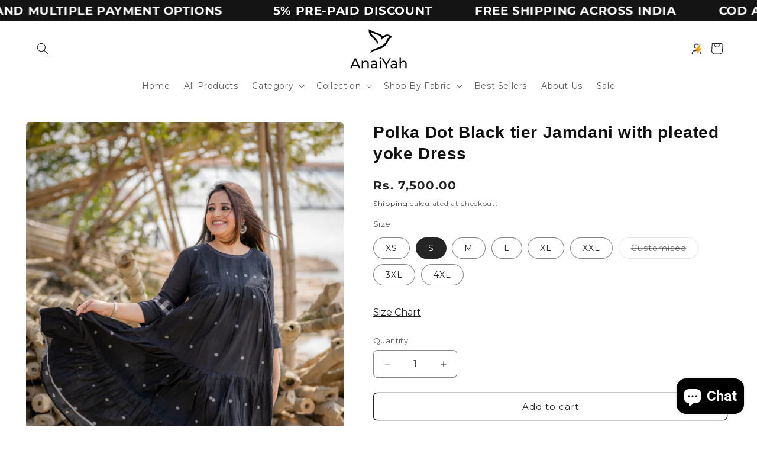

--- FILE ---
content_type: image/svg+xml
request_url: https://cdn.shopify.com/s/files/1/0467/2566/0834/files/measure_4650285.svg?v=1759231683
body_size: -284
content:
<svg xmlns="http://www.w3.org/2000/svg" width="512" viewBox="0 0 512 512" height="512" id="Capa_1"><g><path d="m343.713 0h-284.213v512h393v-403.213zm8.787 51.213 48.787 48.787h-48.787zm-263 430.787v-452h233v100h15 85v352z"></path><path d="m362.5 180h30v30h-30z"></path><path d="m119.5 180h30v30h-30z"></path><path d="m119.5 60h100v30h-100z"></path><path d="m119.5 120h100v30h-100z"></path><path d="m302.093 220h-26.593v15c0 11.028-8.972 20-20 20s-20-8.972-20-20v-15h-26.593l-74.661 37.942 17.321 75.058h29.933v88h148v-88h29.933l17.321-75.058zm33.474 83h-36.067v88h-88v-88h-36.067l-6.679-28.942 40.32-20.49c7.387 18.403 25.413 31.432 46.426 31.432s39.039-13.029 46.426-31.433l40.32 20.49z"></path><path d="m362.5 422h30v30h-30z"></path><path d="m119.5 422h30v30h-30z"></path></g></svg>

--- FILE ---
content_type: text/javascript
request_url: https://cdn.shopify.com/extensions/019be6a6-320f-7c73-92c7-4f8bef39e89f/judgeme-extensions-312/assets/ReviewWidgetMinimalHeader-BsQNhKta.js
body_size: 2459
content:
const __vite__mapDeps=(i,m=__vite__mapDeps,d=(m.f||(m.f=["./MedalsList-DVcuGOZq.js","./api_client-CIyODrng.js","./Cluster-CjXC47jE.js","./layout-CHB4ypJJ.js","./layout-BT9qA-zj.css","./Cluster-rmuEzDS5.css","./reviewWidgetHeaderProps-z865h-NF.js","./Center-Cdr9NQoa.js","./Center-DuedLykc.css","./Text-DbQqkybU.js","./Text-CQZ7f97l.css","./Button-CdMz2tsX.js","./Button-Bfno6Nex.css","./Icon-BT2ikUN6.js","./Icon-Dm_usQ00.css","./chevron-down-IMeUlinj.js","./StarRating-BFD3n_R3.js","./fontIconUtils-fwrjN7sI.js","./StarRating-BGSIRr73.css","./JmModal-BzID9Vd9.js","./JmModal-DkxatzrT.css","./review_api-CA2JP9lW.js","./review_api-DR9JrtI5.css","./Box-BL4reoXB.js","./Box-Cpz970de.css","./reviewWidgetHeaderProps-B1qmT74e.css","./JLightboxContent-BOga_Bbc.js","./JLightboxContent-CXehstry.css","./JLightbox-BQPnthZt.js","./JLightbox-DB0GwnWm.css","./MedalsList-BBEESmud.css","./CustomAnswerList-CDtWUWxS.js","./ProgressBar-BmYIDRLH.js","./ProgressBar-C6Opb00j.css","./CustomAnswerList-CXz-DLj1.css","./MediaPreview-DYyhc6AM.js","./JLightboxCarousel-BtglMWcS.js","./imgix-fP_OxqqH.js","./JLightboxCarousel-BPqEUJg-.css","./ReviewItem-5ec3Lu4X.js","./dates-ByHNxvYu.js","./ReviewItem-Bpl5Rcfc.css","./useViewport-Bccu8NLb.js","./MediaPreview-C_mI7459.css","./KeywordList-VmYavGco.js","./KeywordList-CLOMiu4R.css"])))=>i.map(i=>d[i]);
import{t as re,c as O,_ as h}from"./api_client-CIyODrng.js";import{_ as oe,r as ne,a as le,k as ue,f as s,g as l,w as o,e as a,p as i,S as y,B as e,I as c,H as d,z as p,J as me,m as de,F as we}from"./layout-CHB4ypJJ.js";import{C as S}from"./Cluster-CjXC47jE.js";import{r as ve,u as ge,A as he,a as ce,F as j,b as pe,J as _e,c as fe,d as b,S as ye,C as Se,_ as be,e as ke}from"./reviewWidgetHeaderProps-z865h-NF.js";import{T as Re}from"./Text-DbQqkybU.js";import{C as Te}from"./Center-Cdr9NQoa.js";import"./Button-CdMz2tsX.js";import"./Icon-BT2ikUN6.js";import"./chevron-down-IMeUlinj.js";import"./StarRating-BFD3n_R3.js";import"./fontIconUtils-fwrjN7sI.js";import"./JmModal-BzID9Vd9.js";import"./review_api-CA2JP9lW.js";import"./Box-BL4reoXB.js";/* empty css                                                               */const Ce={__name:"ReviewWidgetMinimalHeader",props:ve,emits:["vote"],setup(M,{emit:Ae}){const Q=p(()=>h(()=>import("./MedalsList-DVcuGOZq.js"),__vite__mapDeps([0,1,2,3,4,5,6,7,8,9,10,11,12,13,14,15,16,17,18,19,20,21,22,23,24,25,26,27,28,29,30]),import.meta.url)),q=p(()=>h(()=>import("./CustomAnswerList-CDtWUWxS.js"),__vite__mapDeps([31,3,4,2,5,7,8,9,10,32,33,34]),import.meta.url)),k=p(()=>h(()=>import("./MediaPreview-DYyhc6AM.js"),__vite__mapDeps([35,36,3,4,37,38,28,19,1,20,29,26,27,39,2,5,23,24,13,14,16,17,18,9,10,40,11,12,41,8,42,43]),import.meta.url)),I=p(()=>h(()=>import("./KeywordList-VmYavGco.js"),__vite__mapDeps([44,2,3,4,5,6,7,8,9,10,11,12,13,14,15,16,17,18,19,1,20,21,22,23,24,25,45]),import.meta.url)),$=M,u=ne(!1),{showAskQuestionForm:R,showCustomFilters:m,reviewCount:H,showQuestionsTab:z,showStoreReviews:T,showTabs:v,reviewKeywords:K,showMediaPreview:C,showExpandedMediaGallery:A,showProductMedals:N,hasCurrentProductReviews:_,hasChoiceCustomAnswers:g,reviewCountWithText:J,writeReviewButton:D,askQuestionButton:B,filterSettings:w,productReviewsCfAverageAnswers:W,noReviewsWriteReviewButton:U,noReviewsAskQuestionButton:G,shouldShowFilters:X,showActionButtons:Y,showNoReviewsState:Z,handleSortChange:P,handleSearch:f,handleCustomAnswerSelect:x,handleKeywordSelect:ee,handleWriteReview:E,handleTabChange:te,handleAskQuestion:F,PRODUCT_REVIEWS_TAB:se,SHOP_REVIEWS_TAB:ae,QUESTIONS_ANSWERS_TAB:V}=ge($),L=le(()=>{if(v.value)return!1;const t=w.widget_add_search_bar,r=g.value,n=D.value.visible||B.value.visible;return!(!t&&!r&&!n)}),ie=t=>{u.value=!1,te(t)};return(t,r)=>(s(),ue(we,null,[l(y,de(t.$attrs,{class:"jm-review-widget-minimal-header",space:600}),{default:o(()=>[l(S,{justify:"space-between",align:"flex-end",space:1e3},{default:o(()=>[l(y,{space:200},{default:o(()=>[t.settings.review_widget_widget_title_enabled?(s(),a(Re,{key:0,class:"jm-review-widget-minimal-header__title",fontStyle:e(re)(t.settings.review_widget_header_text_size,t.settings.review_widget_header_text_weight)},{default:o(()=>[c(d(t.settings.widget_title),1)]),_:1},8,["fontStyle"])):i("",!0),e(_)?(s(),a(S,{key:1,space:600,align:"center"},{default:o(()=>[l(he,{rating:parseFloat(t.reviewData.average_rating),"review-count-text":e(J),settings:t.settings,"header-theme":"minimal"},null,8,["rating","review-count-text","settings"]),e(N)?(s(),a(e(Q),{key:0,"medal-data":t.reviewData.product_medals,"medal-size":"3em",settings:t.settings,"show-all-medal-type":t.context==="allReviewsWidgetV2025"},null,8,["medal-data","settings","show-all-medal-type"])):i("",!0)]),_:1})):i("",!0)]),_:1}),l(y,{space:400,class:"jm-review-widget-minimal-header__filter-container"},{default:o(()=>[l(S,{space:200,align:"center",class:"jm-review-widget-minimal-header__button-and-filters",justify:"flex-end"},{default:o(()=>[e(Y)?(s(),a(ce,{key:0,class:"jm-review-widget-minimal-header__action-buttons","write-review-button":e(D),"ask-question-button":e(B),onWriteReview:e(E),onAskQuestion:e(F)},null,8,["write-review-button","ask-question-button","onWriteReview","onAskQuestion"])):i("",!0),!e(v)&&e(_)?(s(),a(j,{key:1,class:"jm-review-widget-minimal-header__filters","filter-settings":e(w),"has-choice-custom-answers":e(g),"current-sort":t.currentSort,"collapsible-search":!0,compact:!0,"compact-sort":L.value,"compact-custom-answer-filter":!0,"show-search":u.value,"show-filters":e(m),onSortChange:e(P),onSearch:e(f),onToggleSearch:r[0]||(r[0]=n=>u.value=!u.value),onOpenFilters:r[1]||(r[1]=n=>m.value=!e(m))},null,8,["filter-settings","has-choice-custom-answers","current-sort","compact-sort","show-search","show-filters","onSortChange","onSearch"])):i("",!0)]),_:1})]),_:1})]),_:1}),e(W).length>0?(s(),a(e(q),{key:0,answers:e(W),collapsible:!0},null,8,["answers"])):i("",!0),e(C)&&!e(A)?(s(),a(e(k),{key:1,settings:t.settings,"product-data":t.productData,reviews:t.reviewData.photo_gallery||[],"on-media-preview-change":t.onMediaPreviewChange,"thumbnail-size":100,context:t.context,version:"carousel",onVote:r[2]||(r[2]=n=>t.$emit("vote",n))},null,8,["settings","product-data","reviews","on-media-preview-change","context"])):i("",!0),e(C)&&e(A)?(s(),a(e(k),{key:2,settings:t.settings,"product-data":t.productData,reviews:t.reviewData.photo_gallery||[],"on-media-preview-change":t.onMediaPreviewChange,"thumbnail-size":100,context:t.context,version:"carousel",onVote:r[3]||(r[3]=n=>t.$emit("vote",n))},null,8,["settings","product-data","reviews","on-media-preview-change","context"])):i("",!0),e(_)||t.context==="allReviewsWidgetV2025"?(s(),a(pe,{key:3,showSummary:t.settings.widget_show_ai_summary,showSummaryBg:t.settings.widget_show_ai_summary_bg,summaryTitle:t.settings.widget_ai_summary_title,summaryDisclaimer:t.settings.widget_ai_summary_disclaimer,enableMultiLocalesTranslations:t.settings.enable_multi_locales_translations,shopLocale:t.settings.shop_locale,locale:t.settings.locale,summaryText:t.reviewData?.ai_summary_text,numberOfReviews:t.reviewData?.number_of_reviews,summaryTranslations:t.reviewData?.ai_summary_translations,minReviewsRequired:t.context==="allReviewsWidgetV2025"?0:5,disclaimerPosition:t.context==="allReviewsWidgetV2025"?"top":"bottom"},null,8,["showSummary","showSummaryBg","summaryTitle","summaryDisclaimer","enableMultiLocalesTranslations","shopLocale","locale","summaryText","numberOfReviews","summaryTranslations","minReviewsRequired","disclaimerPosition"])):i("",!0),t.settings.widget_show_review_keywords?(s(),a(e(I),{key:4,keywords:e(K),"selected-keyword":t.selectedKeyword,onKeywordSelect:e(ee)},null,8,["keywords","selected-keyword","onKeywordSelect"])):i("",!0),e(v)?(s(),a(_e,{key:5,class:"jm-review-widget-minimal-header__tabs","model-value":t.activeTab.value,showTabs:e(v),"onUpdate:modelValue":ie},{default:o(()=>[l(fe,null,me({default:o(()=>[l(b,{value:e(se)},{default:o(()=>[c(d(e(T)?e(O)(t.settings.widget_product_reviews_subtab_text):e(O)(t.settings.review_widget_review_word_plural))+" ("+d(e(H)?.toLocaleString())+") ",1)]),_:1},8,["value"]),e(T)?(s(),a(b,{key:0,value:e(ae)},{default:o(()=>[c(d(t.settings.widget_store_reviews_subtab_text)+" ("+d(t.widgetSettings.shopReviewsCount?.toLocaleString())+") ",1)]),_:1},8,["value"])):i("",!0),e(z)?(s(),a(b,{key:1,value:e(V)},{default:o(()=>[c(d(t.settings.widget_questions_subtab_text)+" ("+d(t.reviewData.number_of_questions?.toLocaleString()||0)+") ",1)]),_:1},8,["value"])):i("",!0)]),_:2},[t.activeTab.value!==e(V)?{name:"content",fn:o(()=>[e(X)?(s(),a(Te,{key:0,class:"jm-review-widget-minimal-header__filters",max:e(w).widget_add_search_bar?"var(--jm-measure-large)":"none"},{default:o(()=>[l(j,{"filter-settings":e(w),"has-choice-custom-answers":e(g),"current-sort":t.currentSort,"collapsible-search":!0,"compact-sort":L.value,"compact-custom-answer-filter":!0,"show-search":u.value,"show-filters":e(m),onSortChange:e(P),onSearch:e(f),onToggleSearch:r[4]||(r[4]=n=>u.value=!u.value),onOpenFilters:r[5]||(r[5]=n=>m.value=!e(m))},null,8,["filter-settings","has-choice-custom-answers","current-sort","compact-sort","show-search","show-filters","onSortChange","onSearch"])]),_:1},8,["max"])):i("",!0)]),key:"0"}:void 0]),1024)]),_:1},8,["model-value","showTabs"])):i("",!0),u.value?(s(),a(ye,{key:6,class:"jm-review-widget-minimal-header__search-bar-tabs","show-search":u.value,placeholder:e(w).widget_search_placeholder,onSearch:e(f)},null,8,["show-search","placeholder","onSearch"])):i("",!0),e(g)?(s(),a(Se,{key:7,"custom-form-data":t.reviewData.custom_form_filters_and_averages,"show-filters":e(m),"filters-title":e(w).review_widget_filters_title,onCustomAnswerSelect:e(x)},null,8,["custom-form-data","show-filters","filters-title","onCustomAnswerSelect"])):i("",!0),e(Z)?(s(),a(be,{key:8,settings:t.settings,"write-review-button":e(U),"ask-question-button":e(G),onWriteReview:e(E),onAskQuestion:e(F)},null,8,["settings","write-review-button","ask-question-button","onWriteReview","onAskQuestion"])):i("",!0)]),_:1},16),l(ke,{show:e(R),settings:t.settings,"product-data":t.productData,"on-add-question":t.onAddQuestion,onClose:r[6]||(r[6]=n=>R.value=!1)},null,8,["show","settings","product-data","on-add-question"])],64))}},ze=oe(Ce,[["__scopeId","data-v-0e9d8467"]]);export{ze as default};
